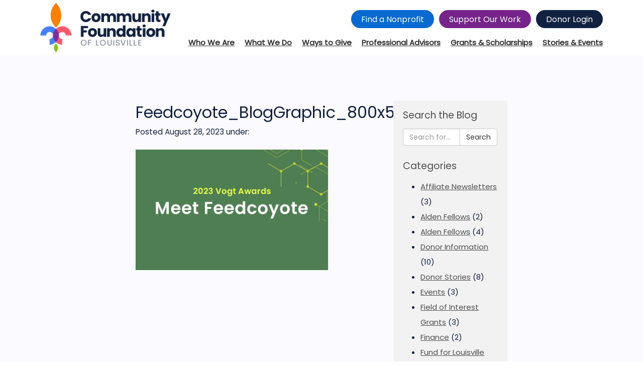

--- FILE ---
content_type: text/html; charset=UTF-8
request_url: https://www.cflouisville.org/meet-2023-vogt-awards-cohort/feedcoyote_bloggraphic_800x500/
body_size: 14130
content:
<!doctype html>
<html lang="en-US" class="no-js">
	<head>
		<meta charset="UTF-8">
		<title>Feedcoyote_BlogGraphic_800x500 - Community Foundation of Louisville : Community Foundation of Louisville</title>

		<link href="//www.google-analytics.com" rel="dns-prefetch">
		
<!-- Google tag (gtag.js) -->
<script async src="https://www.googletagmanager.com/gtag/js?id=G-7TV94R22VX"></script>
<script>
  window.dataLayer = window.dataLayer || [];
  function gtag(){dataLayer.push(arguments);}
  gtag('js', new Date());

  gtag('config', 'G-7TV94R22VX');
</script>
		<!-- Google Tag Manager --> <script>(function(w,d,s,l,i){w[l]=w[l]||[];w[l].push({'gtm.start': new Date().getTime(),event:'gtm.js'});var f=d.getElementsByTagName(s)[0], j=d.createElement(s),dl=l!='dataLayer'?'&l='+l:'';j.async=true;j.src= 'https://www.googletagmanager.com/gtm.js?id='+i+dl;f.parentNode.insertBefore(j,f); })(window,document,'script','dataLayer','GTM-KLNPH3QN');</script> <!-- End Google Tag Manager -->
		


		<meta http-equiv="X-UA-Compatible" content="IE=edge,chrome=1">
		<meta name="viewport" content="width=device-width, initial-scale=1.0">

		<link rel="stylesheet" href="https://use.typekit.net/nkm7yms.css">
		<script src="https://kit.fontawesome.com/1d191b0af7.js" crossorigin="anonymous"></script>
<script src="//ajax.googleapis.com/ajax/libs/jquery/1.11.0/jquery.min.js"></script>
		<script src="https://cdn.rawgit.com/nnattawat/flip/master/dist/jquery.flip.min.js"></script>
		
		<link rel="apple-touch-icon" sizes="57x57" href="https://www.cflouisville.org/wp-content/themes/cfl/img/icons/apple-touch-icon-57x57.png">
		<link rel="apple-touch-icon" sizes="60x60" href="https://www.cflouisville.org/wp-content/themes/cfl/img/icons/apple-touch-icon-60x60.png">
		<link rel="apple-touch-icon" sizes="72x72" href="https://www.cflouisville.org/wp-content/themes/cfl/img/icons/apple-touch-icon-72x72.png">
		<link rel="apple-touch-icon" sizes="76x76" href="https://www.cflouisville.org/wp-content/themes/cfl/img/icons/apple-touch-icon-76x76.png">
		<link rel="apple-touch-icon" sizes="114x114" href="https://www.cflouisville.org/wp-content/themes/cfl/img/icons/apple-touch-icon-114x114.png">
		<link rel="apple-touch-icon" sizes="120x120" href="https://www.cflouisville.org/wp-content/themes/cfl/img/icons/apple-touch-icon-120x120.png">
		<link rel="apple-touch-icon" sizes="144x144" href="https://www.cflouisville.org/wp-content/themes/cfl/img/icons/apple-touch-icon-144x144.png">
		<link rel="apple-touch-icon" sizes="152x152" href="https://www.cflouisville.org/wp-content/themes/cfl/img/icons/apple-touch-icon-152x152.png">
		<link rel="apple-touch-icon" sizes="180x180" href="https://www.cflouisville.org/wp-content/themes/cfl/img/icons/apple-touch-icon-180x180.png">
		<link rel="icon" type="image/png" href="https://www.cflouisville.org/wp-content/themes/cfl/img/icons/favicon-32x32.png" sizes="32x32">
		<link rel="icon" type="image/png" href="https://www.cflouisville.org/wp-content/themes/cfl/img/icons/favicon-194x194.png" sizes="194x194">
		<link rel="icon" type="image/png" href="https://www.cflouisville.org/wp-content/themes/cfl/img/icons/favicon-96x96.png" sizes="96x96">
		<link rel="icon" type="image/png" href="https://www.cflouisville.org/wp-content/themes/cfl/img/icons/android-chrome-192x192.png" sizes="192x192">
		<link rel="icon" type="image/png" href="https://www.cflouisville.org/wp-content/themes/cfl/img/icons/favicon-16x16.png" sizes="16x16">
		<link rel="manifest" href="https://www.cflouisville.org/wp-content/themes/cfl/img/icons/manifest.json">
		<link rel="shortcut icon" href="https://www.cflouisville.org/wp-content/themes/cfl/img/icons/favicon.ico">
		<meta name="msapplication-TileColor" content="#ffffff">
		<meta name="msapplication-TileImage" content="https://www.cflouisville.org/wp-content/themes/cfl/img/icons/mstile-144x144.png">
		<meta name="msapplication-config" content="https://www.cflouisville.org/wp-content/themes/cfl/img/icons/browserconfig.xml">
		<meta name="theme-color" content="#ffffff">
		
		<link rel="preconnect" href="https://fonts.googleapis.com">
<link rel="preconnect" href="https://fonts.gstatic.com" crossorigin>
<link href="https://fonts.googleapis.com/css2?family=Poppins&display=swap" rel="stylesheet"> 
		
		<meta name='robots' content='index, follow, max-image-preview:large, max-snippet:-1, max-video-preview:-1' />
	<style>img:is([sizes="auto" i], [sizes^="auto," i]) { contain-intrinsic-size: 3000px 1500px }</style>
	
	<!-- This site is optimized with the Yoast SEO plugin v24.4 - https://yoast.com/wordpress/plugins/seo/ -->
	<link rel="canonical" href="https://www.cflouisville.org/meet-2023-vogt-awards-cohort/feedcoyote_bloggraphic_800x500/" />
	<meta property="og:locale" content="en_US" />
	<meta property="og:type" content="article" />
	<meta property="og:title" content="Feedcoyote_BlogGraphic_800x500 - Community Foundation of Louisville" />
	<meta property="og:url" content="https://www.cflouisville.org/meet-2023-vogt-awards-cohort/feedcoyote_bloggraphic_800x500/" />
	<meta property="og:site_name" content="Community Foundation of Louisville" />
	<meta property="og:image" content="https://www.cflouisville.org/meet-2023-vogt-awards-cohort/feedcoyote_bloggraphic_800x500" />
	<meta property="og:image:width" content="800" />
	<meta property="og:image:height" content="500" />
	<meta property="og:image:type" content="image/png" />
	<script type="application/ld+json" class="yoast-schema-graph">{"@context":"https://schema.org","@graph":[{"@type":"WebPage","@id":"https://www.cflouisville.org/meet-2023-vogt-awards-cohort/feedcoyote_bloggraphic_800x500/","url":"https://www.cflouisville.org/meet-2023-vogt-awards-cohort/feedcoyote_bloggraphic_800x500/","name":"Feedcoyote_BlogGraphic_800x500 - Community Foundation of Louisville","isPartOf":{"@id":"https://www.cflouisville.org/#website"},"primaryImageOfPage":{"@id":"https://www.cflouisville.org/meet-2023-vogt-awards-cohort/feedcoyote_bloggraphic_800x500/#primaryimage"},"image":{"@id":"https://www.cflouisville.org/meet-2023-vogt-awards-cohort/feedcoyote_bloggraphic_800x500/#primaryimage"},"thumbnailUrl":"https://www.cflouisville.org/wp-content/uploads/2023/08/Feedcoyote_BlogGraphic_800x500.png","datePublished":"2023-08-28T14:45:36+00:00","breadcrumb":{"@id":"https://www.cflouisville.org/meet-2023-vogt-awards-cohort/feedcoyote_bloggraphic_800x500/#breadcrumb"},"inLanguage":"en-US","potentialAction":[{"@type":"ReadAction","target":["https://www.cflouisville.org/meet-2023-vogt-awards-cohort/feedcoyote_bloggraphic_800x500/"]}]},{"@type":"ImageObject","inLanguage":"en-US","@id":"https://www.cflouisville.org/meet-2023-vogt-awards-cohort/feedcoyote_bloggraphic_800x500/#primaryimage","url":"https://www.cflouisville.org/wp-content/uploads/2023/08/Feedcoyote_BlogGraphic_800x500.png","contentUrl":"https://www.cflouisville.org/wp-content/uploads/2023/08/Feedcoyote_BlogGraphic_800x500.png","width":800,"height":500},{"@type":"BreadcrumbList","@id":"https://www.cflouisville.org/meet-2023-vogt-awards-cohort/feedcoyote_bloggraphic_800x500/#breadcrumb","itemListElement":[{"@type":"ListItem","position":1,"name":"Meet the 2023 Vogt Awards Cohort","item":"https://www.cflouisville.org/meet-2023-vogt-awards-cohort/"},{"@type":"ListItem","position":2,"name":"Feedcoyote_BlogGraphic_800x500"}]},{"@type":"WebSite","@id":"https://www.cflouisville.org/#website","url":"https://www.cflouisville.org/","name":"Community Foundation of Louisville","description":"","publisher":{"@id":"https://www.cflouisville.org/#organization"},"potentialAction":[{"@type":"SearchAction","target":{"@type":"EntryPoint","urlTemplate":"https://www.cflouisville.org/?s={search_term_string}"},"query-input":{"@type":"PropertyValueSpecification","valueRequired":true,"valueName":"search_term_string"}}],"inLanguage":"en-US"},{"@type":"Organization","@id":"https://www.cflouisville.org/#organization","name":"Community Foundation of Louisville","url":"https://www.cflouisville.org/","logo":{"@type":"ImageObject","inLanguage":"en-US","@id":"https://www.cflouisville.org/#/schema/logo/image/","url":"https://www.cflouisville.org/wp-content/uploads/2020/06/CFL-Logo-Color-Vertical-scaled.jpg","contentUrl":"https://www.cflouisville.org/wp-content/uploads/2020/06/CFL-Logo-Color-Vertical-scaled.jpg","width":2560,"height":2233,"caption":"Community Foundation of Louisville"},"image":{"@id":"https://www.cflouisville.org/#/schema/logo/image/"}}]}</script>
	<!-- / Yoast SEO plugin. -->


<script type="text/javascript">
/* <![CDATA[ */
window._wpemojiSettings = {"baseUrl":"https:\/\/s.w.org\/images\/core\/emoji\/15.0.3\/72x72\/","ext":".png","svgUrl":"https:\/\/s.w.org\/images\/core\/emoji\/15.0.3\/svg\/","svgExt":".svg","source":{"concatemoji":"https:\/\/www.cflouisville.org\/wp-includes\/js\/wp-emoji-release.min.js?ver=6.7.4"}};
/*! This file is auto-generated */
!function(i,n){var o,s,e;function c(e){try{var t={supportTests:e,timestamp:(new Date).valueOf()};sessionStorage.setItem(o,JSON.stringify(t))}catch(e){}}function p(e,t,n){e.clearRect(0,0,e.canvas.width,e.canvas.height),e.fillText(t,0,0);var t=new Uint32Array(e.getImageData(0,0,e.canvas.width,e.canvas.height).data),r=(e.clearRect(0,0,e.canvas.width,e.canvas.height),e.fillText(n,0,0),new Uint32Array(e.getImageData(0,0,e.canvas.width,e.canvas.height).data));return t.every(function(e,t){return e===r[t]})}function u(e,t,n){switch(t){case"flag":return n(e,"\ud83c\udff3\ufe0f\u200d\u26a7\ufe0f","\ud83c\udff3\ufe0f\u200b\u26a7\ufe0f")?!1:!n(e,"\ud83c\uddfa\ud83c\uddf3","\ud83c\uddfa\u200b\ud83c\uddf3")&&!n(e,"\ud83c\udff4\udb40\udc67\udb40\udc62\udb40\udc65\udb40\udc6e\udb40\udc67\udb40\udc7f","\ud83c\udff4\u200b\udb40\udc67\u200b\udb40\udc62\u200b\udb40\udc65\u200b\udb40\udc6e\u200b\udb40\udc67\u200b\udb40\udc7f");case"emoji":return!n(e,"\ud83d\udc26\u200d\u2b1b","\ud83d\udc26\u200b\u2b1b")}return!1}function f(e,t,n){var r="undefined"!=typeof WorkerGlobalScope&&self instanceof WorkerGlobalScope?new OffscreenCanvas(300,150):i.createElement("canvas"),a=r.getContext("2d",{willReadFrequently:!0}),o=(a.textBaseline="top",a.font="600 32px Arial",{});return e.forEach(function(e){o[e]=t(a,e,n)}),o}function t(e){var t=i.createElement("script");t.src=e,t.defer=!0,i.head.appendChild(t)}"undefined"!=typeof Promise&&(o="wpEmojiSettingsSupports",s=["flag","emoji"],n.supports={everything:!0,everythingExceptFlag:!0},e=new Promise(function(e){i.addEventListener("DOMContentLoaded",e,{once:!0})}),new Promise(function(t){var n=function(){try{var e=JSON.parse(sessionStorage.getItem(o));if("object"==typeof e&&"number"==typeof e.timestamp&&(new Date).valueOf()<e.timestamp+604800&&"object"==typeof e.supportTests)return e.supportTests}catch(e){}return null}();if(!n){if("undefined"!=typeof Worker&&"undefined"!=typeof OffscreenCanvas&&"undefined"!=typeof URL&&URL.createObjectURL&&"undefined"!=typeof Blob)try{var e="postMessage("+f.toString()+"("+[JSON.stringify(s),u.toString(),p.toString()].join(",")+"));",r=new Blob([e],{type:"text/javascript"}),a=new Worker(URL.createObjectURL(r),{name:"wpTestEmojiSupports"});return void(a.onmessage=function(e){c(n=e.data),a.terminate(),t(n)})}catch(e){}c(n=f(s,u,p))}t(n)}).then(function(e){for(var t in e)n.supports[t]=e[t],n.supports.everything=n.supports.everything&&n.supports[t],"flag"!==t&&(n.supports.everythingExceptFlag=n.supports.everythingExceptFlag&&n.supports[t]);n.supports.everythingExceptFlag=n.supports.everythingExceptFlag&&!n.supports.flag,n.DOMReady=!1,n.readyCallback=function(){n.DOMReady=!0}}).then(function(){return e}).then(function(){var e;n.supports.everything||(n.readyCallback(),(e=n.source||{}).concatemoji?t(e.concatemoji):e.wpemoji&&e.twemoji&&(t(e.twemoji),t(e.wpemoji)))}))}((window,document),window._wpemojiSettings);
/* ]]> */
</script>
<link rel='stylesheet' id='pt-cv-public-style-css' href='https://www.cflouisville.org/wp-content/plugins/content-views-query-and-display-post-page/public/assets/css/cv.css?ver=4.2.1' media='all' />
<link rel='stylesheet' id='pt-cv-public-pro-style-css' href='https://www.cflouisville.org/wp-content/plugins/pt-content-views-pro/public/assets/css/cvpro.min.css?ver=7.2.2' media='all' />
<style id='wp-emoji-styles-inline-css' type='text/css'>

	img.wp-smiley, img.emoji {
		display: inline !important;
		border: none !important;
		box-shadow: none !important;
		height: 1em !important;
		width: 1em !important;
		margin: 0 0.07em !important;
		vertical-align: -0.1em !important;
		background: none !important;
		padding: 0 !important;
	}
</style>
<link rel='stylesheet' id='wp-block-library-css' href='https://www.cflouisville.org/wp-includes/css/dist/block-library/style.min.css?ver=6.7.4' media='all' />
<style id='classic-theme-styles-inline-css' type='text/css'>
/*! This file is auto-generated */
.wp-block-button__link{color:#fff;background-color:#32373c;border-radius:9999px;box-shadow:none;text-decoration:none;padding:calc(.667em + 2px) calc(1.333em + 2px);font-size:1.125em}.wp-block-file__button{background:#32373c;color:#fff;text-decoration:none}
</style>
<style id='global-styles-inline-css' type='text/css'>
:root{--wp--preset--aspect-ratio--square: 1;--wp--preset--aspect-ratio--4-3: 4/3;--wp--preset--aspect-ratio--3-4: 3/4;--wp--preset--aspect-ratio--3-2: 3/2;--wp--preset--aspect-ratio--2-3: 2/3;--wp--preset--aspect-ratio--16-9: 16/9;--wp--preset--aspect-ratio--9-16: 9/16;--wp--preset--color--black: #000000;--wp--preset--color--cyan-bluish-gray: #abb8c3;--wp--preset--color--white: #ffffff;--wp--preset--color--pale-pink: #f78da7;--wp--preset--color--vivid-red: #cf2e2e;--wp--preset--color--luminous-vivid-orange: #ff6900;--wp--preset--color--luminous-vivid-amber: #fcb900;--wp--preset--color--light-green-cyan: #7bdcb5;--wp--preset--color--vivid-green-cyan: #00d084;--wp--preset--color--pale-cyan-blue: #8ed1fc;--wp--preset--color--vivid-cyan-blue: #0693e3;--wp--preset--color--vivid-purple: #9b51e0;--wp--preset--gradient--vivid-cyan-blue-to-vivid-purple: linear-gradient(135deg,rgba(6,147,227,1) 0%,rgb(155,81,224) 100%);--wp--preset--gradient--light-green-cyan-to-vivid-green-cyan: linear-gradient(135deg,rgb(122,220,180) 0%,rgb(0,208,130) 100%);--wp--preset--gradient--luminous-vivid-amber-to-luminous-vivid-orange: linear-gradient(135deg,rgba(252,185,0,1) 0%,rgba(255,105,0,1) 100%);--wp--preset--gradient--luminous-vivid-orange-to-vivid-red: linear-gradient(135deg,rgba(255,105,0,1) 0%,rgb(207,46,46) 100%);--wp--preset--gradient--very-light-gray-to-cyan-bluish-gray: linear-gradient(135deg,rgb(238,238,238) 0%,rgb(169,184,195) 100%);--wp--preset--gradient--cool-to-warm-spectrum: linear-gradient(135deg,rgb(74,234,220) 0%,rgb(151,120,209) 20%,rgb(207,42,186) 40%,rgb(238,44,130) 60%,rgb(251,105,98) 80%,rgb(254,248,76) 100%);--wp--preset--gradient--blush-light-purple: linear-gradient(135deg,rgb(255,206,236) 0%,rgb(152,150,240) 100%);--wp--preset--gradient--blush-bordeaux: linear-gradient(135deg,rgb(254,205,165) 0%,rgb(254,45,45) 50%,rgb(107,0,62) 100%);--wp--preset--gradient--luminous-dusk: linear-gradient(135deg,rgb(255,203,112) 0%,rgb(199,81,192) 50%,rgb(65,88,208) 100%);--wp--preset--gradient--pale-ocean: linear-gradient(135deg,rgb(255,245,203) 0%,rgb(182,227,212) 50%,rgb(51,167,181) 100%);--wp--preset--gradient--electric-grass: linear-gradient(135deg,rgb(202,248,128) 0%,rgb(113,206,126) 100%);--wp--preset--gradient--midnight: linear-gradient(135deg,rgb(2,3,129) 0%,rgb(40,116,252) 100%);--wp--preset--font-size--small: 13px;--wp--preset--font-size--medium: 20px;--wp--preset--font-size--large: 36px;--wp--preset--font-size--x-large: 42px;--wp--preset--spacing--20: 0.44rem;--wp--preset--spacing--30: 0.67rem;--wp--preset--spacing--40: 1rem;--wp--preset--spacing--50: 1.5rem;--wp--preset--spacing--60: 2.25rem;--wp--preset--spacing--70: 3.38rem;--wp--preset--spacing--80: 5.06rem;--wp--preset--shadow--natural: 6px 6px 9px rgba(0, 0, 0, 0.2);--wp--preset--shadow--deep: 12px 12px 50px rgba(0, 0, 0, 0.4);--wp--preset--shadow--sharp: 6px 6px 0px rgba(0, 0, 0, 0.2);--wp--preset--shadow--outlined: 6px 6px 0px -3px rgba(255, 255, 255, 1), 6px 6px rgba(0, 0, 0, 1);--wp--preset--shadow--crisp: 6px 6px 0px rgba(0, 0, 0, 1);}:where(.is-layout-flex){gap: 0.5em;}:where(.is-layout-grid){gap: 0.5em;}body .is-layout-flex{display: flex;}.is-layout-flex{flex-wrap: wrap;align-items: center;}.is-layout-flex > :is(*, div){margin: 0;}body .is-layout-grid{display: grid;}.is-layout-grid > :is(*, div){margin: 0;}:where(.wp-block-columns.is-layout-flex){gap: 2em;}:where(.wp-block-columns.is-layout-grid){gap: 2em;}:where(.wp-block-post-template.is-layout-flex){gap: 1.25em;}:where(.wp-block-post-template.is-layout-grid){gap: 1.25em;}.has-black-color{color: var(--wp--preset--color--black) !important;}.has-cyan-bluish-gray-color{color: var(--wp--preset--color--cyan-bluish-gray) !important;}.has-white-color{color: var(--wp--preset--color--white) !important;}.has-pale-pink-color{color: var(--wp--preset--color--pale-pink) !important;}.has-vivid-red-color{color: var(--wp--preset--color--vivid-red) !important;}.has-luminous-vivid-orange-color{color: var(--wp--preset--color--luminous-vivid-orange) !important;}.has-luminous-vivid-amber-color{color: var(--wp--preset--color--luminous-vivid-amber) !important;}.has-light-green-cyan-color{color: var(--wp--preset--color--light-green-cyan) !important;}.has-vivid-green-cyan-color{color: var(--wp--preset--color--vivid-green-cyan) !important;}.has-pale-cyan-blue-color{color: var(--wp--preset--color--pale-cyan-blue) !important;}.has-vivid-cyan-blue-color{color: var(--wp--preset--color--vivid-cyan-blue) !important;}.has-vivid-purple-color{color: var(--wp--preset--color--vivid-purple) !important;}.has-black-background-color{background-color: var(--wp--preset--color--black) !important;}.has-cyan-bluish-gray-background-color{background-color: var(--wp--preset--color--cyan-bluish-gray) !important;}.has-white-background-color{background-color: var(--wp--preset--color--white) !important;}.has-pale-pink-background-color{background-color: var(--wp--preset--color--pale-pink) !important;}.has-vivid-red-background-color{background-color: var(--wp--preset--color--vivid-red) !important;}.has-luminous-vivid-orange-background-color{background-color: var(--wp--preset--color--luminous-vivid-orange) !important;}.has-luminous-vivid-amber-background-color{background-color: var(--wp--preset--color--luminous-vivid-amber) !important;}.has-light-green-cyan-background-color{background-color: var(--wp--preset--color--light-green-cyan) !important;}.has-vivid-green-cyan-background-color{background-color: var(--wp--preset--color--vivid-green-cyan) !important;}.has-pale-cyan-blue-background-color{background-color: var(--wp--preset--color--pale-cyan-blue) !important;}.has-vivid-cyan-blue-background-color{background-color: var(--wp--preset--color--vivid-cyan-blue) !important;}.has-vivid-purple-background-color{background-color: var(--wp--preset--color--vivid-purple) !important;}.has-black-border-color{border-color: var(--wp--preset--color--black) !important;}.has-cyan-bluish-gray-border-color{border-color: var(--wp--preset--color--cyan-bluish-gray) !important;}.has-white-border-color{border-color: var(--wp--preset--color--white) !important;}.has-pale-pink-border-color{border-color: var(--wp--preset--color--pale-pink) !important;}.has-vivid-red-border-color{border-color: var(--wp--preset--color--vivid-red) !important;}.has-luminous-vivid-orange-border-color{border-color: var(--wp--preset--color--luminous-vivid-orange) !important;}.has-luminous-vivid-amber-border-color{border-color: var(--wp--preset--color--luminous-vivid-amber) !important;}.has-light-green-cyan-border-color{border-color: var(--wp--preset--color--light-green-cyan) !important;}.has-vivid-green-cyan-border-color{border-color: var(--wp--preset--color--vivid-green-cyan) !important;}.has-pale-cyan-blue-border-color{border-color: var(--wp--preset--color--pale-cyan-blue) !important;}.has-vivid-cyan-blue-border-color{border-color: var(--wp--preset--color--vivid-cyan-blue) !important;}.has-vivid-purple-border-color{border-color: var(--wp--preset--color--vivid-purple) !important;}.has-vivid-cyan-blue-to-vivid-purple-gradient-background{background: var(--wp--preset--gradient--vivid-cyan-blue-to-vivid-purple) !important;}.has-light-green-cyan-to-vivid-green-cyan-gradient-background{background: var(--wp--preset--gradient--light-green-cyan-to-vivid-green-cyan) !important;}.has-luminous-vivid-amber-to-luminous-vivid-orange-gradient-background{background: var(--wp--preset--gradient--luminous-vivid-amber-to-luminous-vivid-orange) !important;}.has-luminous-vivid-orange-to-vivid-red-gradient-background{background: var(--wp--preset--gradient--luminous-vivid-orange-to-vivid-red) !important;}.has-very-light-gray-to-cyan-bluish-gray-gradient-background{background: var(--wp--preset--gradient--very-light-gray-to-cyan-bluish-gray) !important;}.has-cool-to-warm-spectrum-gradient-background{background: var(--wp--preset--gradient--cool-to-warm-spectrum) !important;}.has-blush-light-purple-gradient-background{background: var(--wp--preset--gradient--blush-light-purple) !important;}.has-blush-bordeaux-gradient-background{background: var(--wp--preset--gradient--blush-bordeaux) !important;}.has-luminous-dusk-gradient-background{background: var(--wp--preset--gradient--luminous-dusk) !important;}.has-pale-ocean-gradient-background{background: var(--wp--preset--gradient--pale-ocean) !important;}.has-electric-grass-gradient-background{background: var(--wp--preset--gradient--electric-grass) !important;}.has-midnight-gradient-background{background: var(--wp--preset--gradient--midnight) !important;}.has-small-font-size{font-size: var(--wp--preset--font-size--small) !important;}.has-medium-font-size{font-size: var(--wp--preset--font-size--medium) !important;}.has-large-font-size{font-size: var(--wp--preset--font-size--large) !important;}.has-x-large-font-size{font-size: var(--wp--preset--font-size--x-large) !important;}
:where(.wp-block-post-template.is-layout-flex){gap: 1.25em;}:where(.wp-block-post-template.is-layout-grid){gap: 1.25em;}
:where(.wp-block-columns.is-layout-flex){gap: 2em;}:where(.wp-block-columns.is-layout-grid){gap: 2em;}
:root :where(.wp-block-pullquote){font-size: 1.5em;line-height: 1.6;}
</style>
<link rel='stylesheet' id='ivory-search-styles-css' href='https://www.cflouisville.org/wp-content/plugins/add-search-to-menu/public/css/ivory-search.min.css?ver=5.5.9' media='all' />
<link rel='stylesheet' id='bootstrapCSS-css' href='https://www.cflouisville.org/wp-content/themes/cfl/css/bootstrap.min.css?ver=3.3.2' media='all' />
<link rel='stylesheet' id='html5blank-css' href='https://www.cflouisville.org/wp-content/themes/cfl/legacy.css?ver=2.2.3' media='all' />
<link rel='stylesheet' id='kaleandflax/style-css' href='https://www.cflouisville.org/wp-content/themes/cfl/style.css?ver=6.7.4' media='all' />
<style id='akismet-widget-style-inline-css' type='text/css'>

			.a-stats {
				--akismet-color-mid-green: #357b49;
				--akismet-color-white: #fff;
				--akismet-color-light-grey: #f6f7f7;

				max-width: 350px;
				width: auto;
			}

			.a-stats * {
				all: unset;
				box-sizing: border-box;
			}

			.a-stats strong {
				font-weight: 600;
			}

			.a-stats a.a-stats__link,
			.a-stats a.a-stats__link:visited,
			.a-stats a.a-stats__link:active {
				background: var(--akismet-color-mid-green);
				border: none;
				box-shadow: none;
				border-radius: 8px;
				color: var(--akismet-color-white);
				cursor: pointer;
				display: block;
				font-family: -apple-system, BlinkMacSystemFont, 'Segoe UI', 'Roboto', 'Oxygen-Sans', 'Ubuntu', 'Cantarell', 'Helvetica Neue', sans-serif;
				font-weight: 500;
				padding: 12px;
				text-align: center;
				text-decoration: none;
				transition: all 0.2s ease;
			}

			/* Extra specificity to deal with TwentyTwentyOne focus style */
			.widget .a-stats a.a-stats__link:focus {
				background: var(--akismet-color-mid-green);
				color: var(--akismet-color-white);
				text-decoration: none;
			}

			.a-stats a.a-stats__link:hover {
				filter: brightness(110%);
				box-shadow: 0 4px 12px rgba(0, 0, 0, 0.06), 0 0 2px rgba(0, 0, 0, 0.16);
			}

			.a-stats .count {
				color: var(--akismet-color-white);
				display: block;
				font-size: 1.5em;
				line-height: 1.4;
				padding: 0 13px;
				white-space: nowrap;
			}
		
</style>
<!--n2css--><!--n2js--><script type="text/javascript" src="https://www.cflouisville.org/wp-includes/js/jquery/jquery.min.js?ver=3.7.1" id="jquery-core-js"></script>
<script type="text/javascript" src="https://www.cflouisville.org/wp-includes/js/jquery/jquery-migrate.min.js?ver=3.4.1" id="jquery-migrate-js"></script>
<script type="text/javascript" src="https://www.cflouisville.org/wp-content/themes/cfl/js/lib/bootstrap.min.js?ver=3.3.2" id="bootstrapJS-js"></script>
<script type="text/javascript" src="https://www.cflouisville.org/wp-content/themes/cfl/js/lib/conditionizr-4.3.0.min.js?ver=4.3.0" id="conditionizr-js"></script>
<script type="text/javascript" src="https://www.cflouisville.org/wp-content/themes/cfl/js/lib/modernizr-2.7.1.min.js?ver=2.7.1" id="modernizr-js"></script>
<script type="text/javascript" src="https://www.cflouisville.org/wp-content/themes/cfl/js/scripts.js?ver=1.0.0" id="html5blankscripts-js"></script>
<link rel="https://api.w.org/" href="https://www.cflouisville.org/wp-json/" /><link rel="alternate" title="JSON" type="application/json" href="https://www.cflouisville.org/wp-json/wp/v2/media/19035" /><link rel="alternate" title="oEmbed (JSON)" type="application/json+oembed" href="https://www.cflouisville.org/wp-json/oembed/1.0/embed?url=https%3A%2F%2Fwww.cflouisville.org%2Fmeet-2023-vogt-awards-cohort%2Ffeedcoyote_bloggraphic_800x500%2F" />
<link rel="alternate" title="oEmbed (XML)" type="text/xml+oembed" href="https://www.cflouisville.org/wp-json/oembed/1.0/embed?url=https%3A%2F%2Fwww.cflouisville.org%2Fmeet-2023-vogt-awards-cohort%2Ffeedcoyote_bloggraphic_800x500%2F&#038;format=xml" />
		<style type="text/css" id="wp-custom-css">
			/*
.block-5 img {
    display: block;
    max-width: 100%;
    height: 100px;
    object-fit: contain;
}*/

.pt-cv-thumb-wrapper .pt-cv-thumbnail {
	object-fit: contain !important;
}

.page-id-23181 .block-10 {
background-color: white !important;
}

#pt-cv-view-d7619c23fe .pt-cv-thumbnail:not(.pt-cv-thumbnailsm) {
	height: 200px;
  margin-left: auto;
  margin-right: auto;
  text-align: center;
  width: 200px;
}

.pt-cv-view.iscvblock .pt-cv-content-item a {
	text-align: center;
}
		</style>
				<script>
        // conditionizr.com
        // configure environment tests
        conditionizr.config({
            assets: 'https://www.cflouisville.org/wp-content/themes/cfl',
            tests: {}
        });
        </script>

		<!-- El Toro Pixel Code -->
		<!-- Conversion Pixel - A01s Conversion Pixel - DO NOT MODIFY -->
		<script src="https://secure.adnxs.com/px?id=1547383&t=1" type="text/javascript"></script>
		<!-- End of Conversion Pixel -->

	</head>
	<body class="attachment attachment-template-default single single-attachment postid-19035 attachmentid-19035 attachment-png cfl feedcoyote_bloggraphic_800x500">
		
		<header class="header" role="banner">
                	<!--[if lt IE 9]>
            		<p class="browser text-center">You are using an <strong>outdated</strong> browser. Please <a href="http://browsehappy.com/">upgrade your browser</a> to improve your experience.</p>
            		<![endif]-->

			<nav class="navbar">
				<div class="container">

					<div class="navbar-header">
						<button type="button" class="navbar-toggle collapsed" data-toggle="collapse" data-target="#navbar-collapse">
							<span class="sr-only">Toggle navigation</span>
							<span class="icon-bar"></span>
							<span class="icon-bar"></span>
							<span class="icon-bar"></span>
						</button>
						<a class="navbar-brand" href="https://www.cflouisville.org">
							<span class="text-hide">Community Foundation of Louisville</span>						</a>
					</div>

					<div class="collapse navbar-collapse" id="navbar-collapse">
						<ul class="navbar-top list-inline hidden-xs hidden-sm"><li id="menu-item-19792" class="menu-item menu-item-type-custom menu-item-object-custom menu-item-19792"><a href="https://www.cflouisville.org/find-a-nonprofit/">Find a Nonprofit</a></li>
<li id="menu-item-6010" class="menu-item menu-item-type-custom menu-item-object-custom menu-item-6010"><a target="_blank" href="https://www.cflouisville.org/support-our-work/">Support Our Work</a></li>
<li id="menu-item-266" class="myfund menu-item menu-item-type-custom menu-item-object-custom menu-item-266"><a target="_blank" href="https://cfl.iphiview.com/cfl/">Donor Login</a></li>
</ul>						<ul class="nav navbar-nav navbar-right"><li id="menu-item-19884" class="menu-item menu-item-type-post_type menu-item-object-page menu-item-19884"><a href="https://www.cflouisville.org/find-a-nonprofit/"><span class="text">Find a Nonprofit</span><i class="far fa-external-link"></i></a></li>
<li id="menu-item-11637" class="menu-item menu-item-type-custom menu-item-object-custom menu-item-11637"><a target="_blank" href="https://www.cflouisville.org/support-our-work/"><span class="text">Support Our Work</span><i class="far fa-external-link"></i></a></li>
<li id="menu-item-11636" class="menu-item menu-item-type-custom menu-item-object-custom menu-item-11636"><a target="_blank" href="https://cfl.iphiview.com/cfl/"><span class="text">Donor Login</span><i class="far fa-external-link"></i></a></li>
<li id="menu-item-10622" class="menu-item menu-item-type-custom menu-item-object-custom menu-item-has-children menu-item-10622"><a href="/who-we-are/"><span class="text">Who We Are</span><i class="far fa-external-link"></i></a>
<ul class="sub-menu">
	<li id="menu-item-20213" class="menu-item menu-item-type-post_type menu-item-object-page menu-item-20213"><a href="https://www.cflouisville.org/about/"><span class="text">About</span><i class="far fa-external-link"></i></a></li>
	<li id="menu-item-10623" class="menu-item menu-item-type-post_type menu-item-object-page menu-item-10623"><a href="https://www.cflouisville.org/why-were-here/"><span class="text">Why We’re Here</span><i class="far fa-external-link"></i></a></li>
	<li id="menu-item-10626" class="menu-item menu-item-type-post_type menu-item-object-page menu-item-10626"><a href="https://www.cflouisville.org/financials-990/"><span class="text">Financials</span><i class="far fa-external-link"></i></a></li>
	<li id="menu-item-20219" class="menu-item menu-item-type-post_type menu-item-object-page menu-item-20219"><a href="https://www.cflouisville.org/staff/"><span class="text">Staff</span><i class="far fa-external-link"></i></a></li>
	<li id="menu-item-20218" class="menu-item menu-item-type-post_type menu-item-object-page menu-item-20218"><a href="https://www.cflouisville.org/board-of-directors/"><span class="text">Board of Directors</span><i class="far fa-external-link"></i></a></li>
	<li id="menu-item-17961" class="menu-item menu-item-type-post_type menu-item-object-page menu-item-17961"><a href="https://www.cflouisville.org/employment-opportunities/"><span class="text">Employment Opportunities</span><i class="far fa-external-link"></i></a></li>
</ul>
</li>
<li id="menu-item-10637" class="menu-item menu-item-type-post_type menu-item-object-page menu-item-has-children menu-item-10637"><a href="https://www.cflouisville.org/community-support/"><span class="text">What We Do</span><i class="far fa-external-link"></i></a>
<ul class="sub-menu">
	<li id="menu-item-20217" class="menu-item menu-item-type-post_type menu-item-object-page menu-item-20217"><a href="https://www.cflouisville.org/fund-for-louisville/"><span class="text">Action Areas</span><i class="far fa-external-link"></i></a></li>
	<li id="menu-item-20215" class="menu-item menu-item-type-post_type menu-item-object-page menu-item-20215"><a href="https://www.cflouisville.org/community-support/"><span class="text">Community Support</span><i class="far fa-external-link"></i></a></li>
	<li id="menu-item-10638" class="menu-item menu-item-type-post_type menu-item-object-page menu-item-10638"><a href="https://www.cflouisville.org/funding/"><span class="text">Funding</span><i class="far fa-external-link"></i></a></li>
	<li id="menu-item-20972" class="menu-item menu-item-type-post_type menu-item-object-page menu-item-20972"><a href="https://www.cflouisville.org/invest-louisville/"><span class="text">Invest Louisville</span><i class="far fa-external-link"></i></a></li>
	<li id="menu-item-22175" class="menu-item menu-item-type-custom menu-item-object-custom menu-item-22175"><a href="https://www.giveforgoodlouisville.org/"><span class="text">Give for Good Louisville</span><i class="far fa-external-link"></i></a></li>
	<li id="menu-item-10627" class="menu-item menu-item-type-post_type menu-item-object-page menu-item-10627"><a href="https://www.cflouisville.org/donors/investment-strategies/"><span class="text">Investment Strategies</span><i class="far fa-external-link"></i></a></li>
	<li id="menu-item-10625" class="menu-item menu-item-type-post_type menu-item-object-page menu-item-10625"><a href="https://www.cflouisville.org/regional-philanthropy/"><span class="text">Regional Philanthropy</span><i class="far fa-external-link"></i></a></li>
	<li id="menu-item-10641" class="menu-item menu-item-type-post_type menu-item-object-page menu-item-10641"><a href="https://www.cflouisville.org/nonprofit-resources/"><span class="text">Nonprofit Resources</span><i class="far fa-external-link"></i></a></li>
	<li id="menu-item-18478" class="menu-item menu-item-type-post_type menu-item-object-page menu-item-18478"><a href="https://www.cflouisville.org/greater-louisville-project/"><span class="text">Greater Louisville Project</span><i class="far fa-external-link"></i></a></li>
	<li id="menu-item-22452" class="menu-item menu-item-type-custom menu-item-object-custom menu-item-22452"><a href="https://www.cflouisville.org/reporting/"><span class="text">Reports</span><i class="far fa-external-link"></i></a></li>
</ul>
</li>
<li id="menu-item-10629" class="menu-item menu-item-type-post_type menu-item-object-page menu-item-has-children menu-item-10629"><a href="https://www.cflouisville.org/donors/"><span class="text">Ways to Give</span><i class="far fa-external-link"></i></a>
<ul class="sub-menu">
	<li id="menu-item-20214" class="menu-item menu-item-type-post_type menu-item-object-page menu-item-20214"><a href="https://www.cflouisville.org/donors/"><span class="text">Donors</span><i class="far fa-external-link"></i></a></li>
	<li id="menu-item-10631" class="menu-item menu-item-type-custom menu-item-object-custom menu-item-10631"><a target="_blank" href="https://cfl.iphiview.com/cfl/"><span class="text">Donor Login</span><i class="far fa-external-link"></i></a></li>
	<li id="menu-item-10630" class="menu-item menu-item-type-post_type menu-item-object-page menu-item-10630"><a href="https://www.cflouisville.org/create-a-fund/"><span class="text">Create a Fund</span><i class="far fa-external-link"></i></a></li>
	<li id="menu-item-21338" class="menu-item menu-item-type-custom menu-item-object-custom menu-item-21338"><a href="https://www.cflgiftplanning.org/"><span class="text">Planned Giving</span><i class="far fa-external-link"></i></a></li>
	<li id="menu-item-10633" class="menu-item menu-item-type-post_type menu-item-object-page menu-item-10633"><a href="https://www.cflouisville.org/giving-planning/endow-kentucky-tax-credit/"><span class="text">Endow Kentucky Tax Credit</span><i class="far fa-external-link"></i></a></li>
	<li id="menu-item-10635" class="menu-item menu-item-type-custom menu-item-object-custom menu-item-10635"><a target="_blank" href="https://cfl.iphiview.com/cfl/DonorsFundholders/DonatetoaFund/tabid/464/dispatch/givingopportunities/Default.aspx#dispatch=GivingOpportunities"><span class="text">Contribute to a Specific Fund</span><i class="far fa-external-link"></i></a></li>
	<li id="menu-item-10636" class="menu-item menu-item-type-post_type menu-item-object-page menu-item-10636"><a href="https://www.cflouisville.org/resources__trashed/faqs/"><span class="text">Donor FAQs</span><i class="far fa-external-link"></i></a></li>
</ul>
</li>
<li id="menu-item-10642" class="menu-item menu-item-type-post_type menu-item-object-page menu-item-has-children menu-item-10642"><a href="https://www.cflouisville.org/professional-advisors/"><span class="text">Professional Advisors</span><i class="far fa-external-link"></i></a>
<ul class="sub-menu">
	<li id="menu-item-10643" class="menu-item menu-item-type-post_type menu-item-object-page menu-item-10643"><a href="https://www.cflouisville.org/giving-planning/professional-advisors/"><span class="text">Partner With Us</span><i class="far fa-external-link"></i></a></li>
	<li id="menu-item-21504" class="menu-item menu-item-type-custom menu-item-object-custom menu-item-21504"><a href="https://www.cflgiftplanning.org/"><span class="text">Planned Giving</span><i class="far fa-external-link"></i></a></li>
	<li id="menu-item-10645" class="menu-item menu-item-type-post_type menu-item-object-page menu-item-10645"><a href="https://www.cflouisville.org/donors/investment-strategies/"><span class="text">Investment Strategies</span><i class="far fa-external-link"></i></a></li>
</ul>
</li>
<li id="menu-item-20223" class="menu-item menu-item-type-custom menu-item-object-custom menu-item-has-children menu-item-20223"><a href="#"><span class="text">Grants &#038; Scholarships</span><i class="far fa-external-link"></i></a>
<ul class="sub-menu">
	<li id="menu-item-20221" class="menu-item menu-item-type-post_type menu-item-object-page menu-item-20221"><a href="https://www.cflouisville.org/competitive-grant-opportunities/"><span class="text">Grant Opportunities</span><i class="far fa-external-link"></i></a></li>
	<li id="menu-item-10658" class="menu-item menu-item-type-post_type menu-item-object-page menu-item-10658"><a href="https://www.cflouisville.org/scholarships/apply-today/"><span class="text">Apply – Scholarships</span><i class="far fa-external-link"></i></a></li>
	<li id="menu-item-21535" class="menu-item menu-item-type-post_type menu-item-object-page menu-item-21535"><a href="https://www.cflouisville.org/find-your-scholarship/"><span class="text">Find Your Scholarship</span><i class="far fa-external-link"></i></a></li>
	<li id="menu-item-10653" class="menu-item menu-item-type-post_type menu-item-object-page menu-item-10653"><a href="https://www.cflouisville.org/frequently-asked-questions/scholarship-faqs/"><span class="text">Scholarship FAQs</span><i class="far fa-external-link"></i></a></li>
	<li id="menu-item-10733" class="menu-item menu-item-type-post_type menu-item-object-page menu-item-10733"><a href="https://www.cflouisville.org/scholars-of-kentucky/"><span class="text">Celebrate Scholars</span><i class="far fa-external-link"></i></a></li>
	<li id="menu-item-10742" class="menu-item menu-item-type-post_type menu-item-object-page menu-item-10742"><a href="https://www.cflouisville.org/create-a-scholarship-fund/"><span class="text">Create a Scholarship Fund</span><i class="far fa-external-link"></i></a></li>
</ul>
</li>
<li id="menu-item-10654" class="menu-item menu-item-type-custom menu-item-object-custom menu-item-has-children menu-item-10654"><a href="/blog/"><span class="text">Stories &#038; Events</span><i class="far fa-external-link"></i></a>
<ul class="sub-menu">
	<li id="menu-item-10655" class="menu-item menu-item-type-post_type menu-item-object-page current_page_parent menu-item-10655"><a href="https://www.cflouisville.org/blog/"><span class="text">Blog</span><i class="far fa-external-link"></i></a></li>
	<li id="menu-item-10820" class="menu-item menu-item-type-post_type menu-item-object-page menu-item-10820"><a href="https://www.cflouisville.org/events/"><span class="text">Events</span><i class="far fa-external-link"></i></a></li>
</ul>
</li>
</ul>					</div>

				</div>
			</nav>

		</header>
<main role="main">
	
	
		
			<section class="block-5">
				<div class="container">
					<div class="row">
						<div class="col-sm-8">
							<article>
								<h1 class="section-heading single">Feedcoyote_BlogGraphic_800x500</h1>
								<div class="post-meta small">
									<span class="date">Posted August 28, 2023</span>
									<span class="category"> under: </span>
								</div>
								<p class="attachment"><a href='https://www.cflouisville.org/wp-content/uploads/2023/08/Feedcoyote_BlogGraphic_800x500.png'><img fetchpriority="high" decoding="async" width="800" height="500" src="https://www.cflouisville.org/wp-content/uploads/2023/08/Feedcoyote_BlogGraphic_800x500.png" class="attachment-medium size-medium" alt="" srcset="https://www.cflouisville.org/wp-content/uploads/2023/08/Feedcoyote_BlogGraphic_800x500.png 800w, https://www.cflouisville.org/wp-content/uploads/2023/08/Feedcoyote_BlogGraphic_800x500-400x250.png 400w, https://www.cflouisville.org/wp-content/uploads/2023/08/Feedcoyote_BlogGraphic_800x500-768x480.png 768w" sizes="(max-width: 800px) 100vw, 800px" /></a></p>
							</article>
						</div>
						<div class="col-sm-4">
							<aside class="sidebar" role="complementary">
	<div class="well">
		<div id="search-2" class="widget_search"><h4>Search the Blog</h4><form class="search" method="get" action="https://www.cflouisville.org" role="search">
	<div class="input-group">
		<input class="form-control" type="search" name="s" placeholder="Search for...">
		<span class="input-group-btn">
			<button class="btn btn-default" type="submit" role="button">Search</button>
		</span>
	</div>

	<!-- search only posts, not pages -->
	<input type="hidden" name="post_type" value="post" />
</form>
</div><div id="categories-3" class="widget_categories"><h4>Categories</h4>
			<ul>
					<li class="cat-item cat-item-270"><a href="https://www.cflouisville.org/category/cflouisville-org-affiliatenews/">Affiliate Newsletters</a> (3)
</li>
	<li class="cat-item cat-item-109"><a href="https://www.cflouisville.org/category/grants-programs/alden-fellows-grants-programs/">Alden Fellows</a> (2)
</li>
	<li class="cat-item cat-item-76"><a href="https://www.cflouisville.org/category/alden-fellows/">Alden Fellows</a> (4)
</li>
	<li class="cat-item cat-item-117"><a href="https://www.cflouisville.org/category/donor-information/">Donor Information</a> (10)
</li>
	<li class="cat-item cat-item-122"><a href="https://www.cflouisville.org/category/impact-stories/donor-stories/">Donor Stories</a> (8)
</li>
	<li class="cat-item cat-item-128"><a href="https://www.cflouisville.org/category/events/">Events</a> (3)
</li>
	<li class="cat-item cat-item-110"><a href="https://www.cflouisville.org/category/grants-programs/field-of-interest-grants-grants-programs/">Field of Interest Grants</a> (3)
</li>
	<li class="cat-item cat-item-118"><a href="https://www.cflouisville.org/category/donor-information/finance-donor-information/">Finance</a> (2)
</li>
	<li class="cat-item cat-item-111"><a href="https://www.cflouisville.org/category/grants-programs/fund-for-louisville-grants-programs/">Fund for Louisville</a> (13)
</li>
	<li class="cat-item cat-item-271"><a href="https://www.cflouisville.org/category/fund-for-louisville/">Fund for Louisville</a> (8)
</li>
	<li class="cat-item cat-item-269"><a href="https://www.cflouisville.org/category/give-for-good-louisville/">Give For Good Louisville</a> (7)
</li>
	<li class="cat-item cat-item-116"><a href="https://www.cflouisville.org/category/grants-programs/give-for-good-louisville-giving-day/">Give For Good Louisville Giving Day</a> (11)
</li>
	<li class="cat-item cat-item-108"><a href="https://www.cflouisville.org/category/grants-programs/">Grants &amp; Programs</a> (25)
</li>
	<li class="cat-item cat-item-137"><a href="https://www.cflouisville.org/category/health-equity-fund/">Health Equity Fund</a> (2)
</li>
	<li class="cat-item cat-item-68"><a href="https://www.cflouisville.org/category/human-resources/">Human Resources</a> (3)
</li>
	<li class="cat-item cat-item-115"><a href="https://www.cflouisville.org/category/grants-programs/impact-capital/">Impact Capital</a> (3)
</li>
	<li class="cat-item cat-item-119"><a href="https://www.cflouisville.org/category/donor-information/impact-investing-donor-information/">Impact Investing</a> (2)
</li>
	<li class="cat-item cat-item-121"><a href="https://www.cflouisville.org/category/impact-stories/">Impact Stories</a> (28)
</li>
	<li class="cat-item cat-item-597"><a href="https://www.cflouisville.org/category/invest-louisville/">Invest Louisville</a> (4)
</li>
	<li class="cat-item cat-item-125"><a href="https://www.cflouisville.org/category/miscellaneous/">Miscellaneous</a> (11)
</li>
	<li class="cat-item cat-item-127"><a href="https://www.cflouisville.org/category/miscellaneous/natural-disasters-miscellaneous/">Natural Disasters</a> (2)
</li>
	<li class="cat-item cat-item-123"><a href="https://www.cflouisville.org/category/impact-stories/nonprofit-stories/">Nonprofit Stories</a> (8)
</li>
	<li class="cat-item cat-item-212"><a href="https://www.cflouisville.org/category/grants-programs/racial-justice-cohort/">Racial Justice Cohort</a> (6)
</li>
	<li class="cat-item cat-item-71"><a href="https://www.cflouisville.org/category/scholarships/">Scholarships</a> (9)
</li>
	<li class="cat-item cat-item-457"><a href="https://www.cflouisville.org/category/trust-based-philanthropy/">Trust-Based Philanthropy</a> (8)
</li>
	<li class="cat-item cat-item-1"><a href="https://www.cflouisville.org/category/uncategorized/">Uncategorized</a> (46)
</li>
	<li class="cat-item cat-item-113"><a href="https://www.cflouisville.org/category/grants-programs/vogt-awards-grants-programs/">Vogt Awards</a> (33)
</li>
	<li class="cat-item cat-item-120"><a href="https://www.cflouisville.org/category/donor-information/year-end-giving/">Year-End Giving</a> (6)
</li>
			</ul>

			</div>
		<div id="recent-posts-2" class="widget_recent_entries">
		<h4>Recent Posts</h4>
		<ul>
											<li>
					<a href="https://www.cflouisville.org/sparking-change-mini-grants-a-lasting-legacy-of-community-empowerment-in-kentuckiana/">Sparking Change Mini Grants: A Lasting Legacy of Community Empowerment in Kentuckiana</a>
											<span class="post-date">January 27, 2026</span>
									</li>
											<li>
					<a href="https://www.cflouisville.org/history-and-testimonials-of-the-sparking-change-mini-grant-program/">History and Testimonials of the Sparking Change Mini-Grant Program</a>
											<span class="post-date">January 27, 2026</span>
									</li>
											<li>
					<a href="https://www.cflouisville.org/from-one-application-to-endless-possibilities-dr-shumakes-scholarship-story/">From One Application to Endless Possibilities: Dr. Shumake’s Scholarship Story</a>
											<span class="post-date">January 23, 2026</span>
									</li>
											<li>
					<a href="https://www.cflouisville.org/invest-louisville-option-to-success-inc-rise-campus-2025/">Protected: Invest Louisville rises to meet needs for Option to Success Inc. program</a>
											<span class="post-date">January 23, 2026</span>
									</li>
											<li>
					<a href="https://www.cflouisville.org/philanthropy-insights-educational-access-and-literacy-dionne-griffiths-january-2026/">Philanthropy Insights: Educational Access and Literacy</a>
											<span class="post-date">January 23, 2026</span>
									</li>
					</ul>

		</div>	</div>
</aside>
						</div>
					</div>
				</div>
			</section>

		
	</main>

<footer class="footer" role="contentinfo">
<div class="container">
	<div class="row">
		<div class="col-sm-5">

			<address>
				<b>Community Foundation of Louisville</b><br>
				325 W. Main Street, Suite 1110<br>
				Waterfront Plaza, West Tower<br>
				Louisville, KY 40202<br>
				<a target="_blank" href="https://www.google.com/maps/place/Community+Foundation+of+Louisville/@38.256997,-85.755661,17z/data=!3m1!4b1!4m2!3m1!1s0x886972bcb91137f1:0xf903a6b20a7ebf73">Map &amp; Directions »</a><br><br>
				Phone: 502.585.4649<br>
				<a href="mai&#108;&#116;o&#58;&#105;&#110;&#102;o&#64;&#99;&#102;l&#111;u&#105;&#115;&#118;&#105;&#108;l&#101;.org">&#105;&#110;fo&#64;c&#102;l&#111;&#117;i&#115;&#118;i&#108;l&#101;&#46;&#111;rg</a>
			</address>
			            <p>
			<b>Our office is currently operating on a Hybrid Schedule</b><br />
            Mondays and Fridays -  Open to visitors by appointment only<br />
            Tuesdays through Thursdays  - 8:30 a.m. to 5:00 p.m.<br />
            </p>

			<a target="_blank" href="http://www.cfstandards.org/"><img src="https://www.cflouisville.org/wp-content/themes/cfl/img/cfstandards-logo.png" srcset="https://www.cflouisville.org/wp-content/themes/cfl/img/cfstandards-logo.png 1x, https://www.cflouisville.org/wp-content/themes/cfl/img/cfstandards-logo@2x.png 2x" alt="CF National Standards" width="75" height="75"></a> 
			<a target="_blank" href="http://www.charitynavigator.org/index.cfm?bay=search.summary&orgid=5187#.VW9ON9JVhHw"><img src="https://www.cflouisville.org/wp-content/uploads/2015/06/4star-charity.jpg" srcset="https://www.cflouisville.org/wp-content/uploads/2015/06/4star-charity.jpg 1x, https://www.cflouisville.org/wp-content/uploads/2015/06/4star-charity@2x.jpg 2x" alt="Charity Navigator" width="101" height="26"></a> 

		</div>
		<div class="col-sm-3">
			<hr class="visible-xs">
			<ul class="list-unstyled">
				<li><a href="https://www.cflouisville.org/about/">About</a></li>
				<li><a href="https://www.cflouisville.org/donors/">Donors</a></li>
				<li><a href="https://www.cflouisville.org/community-support/">Community Support</a></li>
				<li><a href="https://www.cflouisville.org/professional-advisors/">Professional Advisors</a></li>
				<li><a href="https://www.cflouisville.org/scholarships/">Scholarships</a></li>
				<li><a href="https://www.cflouisville.org/employment-opportunities/">Employment Opportunities</a></li>
				<li><a href="https://www.cflouisville.org/blog/">Blog & News</a></li>
				<li><a href="https://www.cflouisville.org/resources/policies/">Policies</a></li>
			</ul>
		</div>
		<div class="col-sm-4">
			<hr class="visible-xs">
			<ul class="list-unstyled social">
			    <li><a target="_blank" href="https://www.instagram.com/cflouisville/"><i class="fa-brands fa-instagram"></i><span>Instagram</span></a></li>
                    
                <li><a target="_blank" href="https://www.linkedin.com/company/2360988/admin/"><i class="fa-brands fa-linkedin"></i><span>LinkedIn</span></a></li>
									

										
					
					                    
														

											   							<li><a target="_blank" href="https://www.facebook.com/cflouisville"><i class="icon icon-small icon-facebook"></i><span>Facebook</span></a></li>
																
					
					                    
														

										
											   							<li><a target="_blank" href="http://www.youtube.com/user/cflouisville"><i class="icon icon-small icon-youtube"></i><span>YouTube</span></a></li>
											
					                    
														

										
					
											   							<li><a target="_blank" href="#!" class="enews" data-toggle="modal" data-target="#enews"><i class="icon icon-small icon-enews"></i><span>Sign up for email updates</span></a></li>
											                    
														

										
					
					                    
														

										
					
					                    
											   							<li><a href="https://www.cflouisville.org/blog"><i class="icon icon-small icon-blog"></i><span>CFL Blog</span></a></li>
																		</ul>
		</div>
	</div>
</div>
</footer>

<div class="sub-footer">
<div class="container">
	<div class="row">
		<div class="col-sm-12">
			<p class="small">&copy;2025 Community Foundation of Louisville</p>
		</div>
	</div>
</div>
</div>

<div class="modal fade" id="enews" tabindex="-1" role="dialog" aria-labelledby="enews" aria-hidden="true">
  <div class="modal-dialog">
	<div class="modal-content">
		  <div class="modal-header">
			<button type="button" class="close" data-dismiss="modal" aria-label="Close"><span aria-hidden="true">&times;</span></button>
			<h4 class="modal-title">Sign up for news and updates</h4><br />
			<p> Get information from the Community Foundation of Louisville in your inbox. It's free and you can unsubscribe at any time. Please select one of the below options.</p>
		  </div>
		  <div class="modal-body">
			<div class="row">
				<div class="col-sm-12">
<!-- Begin Mailchimp Signup Form -->
<link href="//cdn-images.mailchimp.com/embedcode/classic-10_7.css" rel="stylesheet" type="text/css">
<style type="text/css">
	#mc_embed_signup{background:#fff; clear:left; font:14px poppins,sans-serif; }
	/* Add your own Mailchimp form style overrides in your site stylesheet or in this style block.
	   We recommend moving this block and the preceding CSS link to the HEAD of your HTML file. */
</style>
<div id="mc_embed_signup">
<form action="https://cflouisville.us20.list-manage.com/subscribe/post?u=0c3d51601cbcc72936947c8a5&amp;id=87a8490a6e" method="post" id="mc-embedded-subscribe-form" name="mc-embedded-subscribe-form" class="validate" target="_blank" novalidate>
    <div id="mc_embed_signup_scroll">
	<h2>Subscribe</h2>
<div class="indicates-required"><span class="asterisk">*</span> indicates required</div>
<div class="mc-field-group">
	<label for="mce-FNAME">First Name </label>
	<input type="text" value="" name="FNAME" class="" id="mce-FNAME">
</div>
<div class="mc-field-group">
	<label for="mce-LNAME">Last Name </label>
	<input type="text" value="" name="LNAME" class="" id="mce-LNAME">
</div>
<div class="mc-field-group">
	<label for="mce-EMAIL">Email Address  <span class="asterisk">*</span>
</label>
	<input type="email" value="" name="EMAIL" class="required email" id="mce-EMAIL">
</div>
<div class="mc-field-group input-group">
    <strong>Email lists </strong>
    <ul><li><input type="checkbox" value="1" name="group[8057][1]" id="mce-group[8057]-8057-0"><label for="mce-group[8057]-8057-0">Foundation Updates</label></li>
<li><input type="checkbox" value="16" name="group[8057][16]" id="mce-group[8057]-8057-1"><label for="mce-group[8057]-8057-1">Charitable Giving</label></li>
<li><input type="checkbox" value="2" name="group[8057][2]" id="mce-group[8057]-8057-2"><label for="mce-group[8057]-8057-2">Funding Opportunities</label></li>
<li><input type="checkbox" value="4" name="group[8057][4]" id="mce-group[8057]-8057-3"><label for="mce-group[8057]-8057-3">Community Initiatives</label></li>
<li><input type="checkbox" value="8" name="group[8057][8]" id="mce-group[8057]-8057-4"><label for="mce-group[8057]-8057-4">Give for Good Louisville</label></li>
<li><input type="checkbox" value="32" name="group[8057][32]" id="mce-group[8057]-8057-5"><label for="mce-group[8057]-8057-5">Professional Advisors</label></li>
<li><input type="checkbox" value="64" name="group[8057][64]" id="mce-group[8057]-8057-6"><label for="mce-group[8057]-8057-6">Scholarships</label></li>
</ul>
</div>
<div class="mc-field-group input-group">
    <strong>Email Format </strong>
    <ul><li><input type="radio" value="html" name="EMAILTYPE" id="mce-EMAILTYPE-0"><label for="mce-EMAILTYPE-0">html</label></li>
<li><input type="radio" value="text" name="EMAILTYPE" id="mce-EMAILTYPE-1"><label for="mce-EMAILTYPE-1">text</label></li>
</ul>
</div>
	<div id="mce-responses" class="clear">
		<div class="response" id="mce-error-response" style="display:none"></div>
		<div class="response" id="mce-success-response" style="display:none"></div>
	</div>    <!-- real people should not fill this in and expect good things - do not remove this or risk form bot signups-->
    <div style="position: absolute; left: -5000px;" aria-hidden="true"><input type="text" name="b_0c3d51601cbcc72936947c8a5_87a8490a6e" tabindex="-1" value=""></div>
    <div class="clear"><input type="submit" value="Subscribe" name="subscribe" id="mc-embedded-subscribe" class="button"></div>
    </div>
</form>
</div>
<script type='text/javascript' src='//s3.amazonaws.com/downloads.mailchimp.com/js/mc-validate.js'></script><script type='text/javascript'>(function($) {window.fnames = new Array(); window.ftypes = new Array();fnames[1]='FNAME';ftypes[1]='text';fnames[2]='LNAME';ftypes[2]='text';fnames[0]='EMAIL';ftypes[0]='email';}(jQuery));var $mcj = jQuery.noConflict(true);</script>
<!--End mc_embed_signup-->
				</div>
			</div>
		  </div>
	</div>
  </div>
</div>

<script type="text/javascript" src="https://www.cflouisville.org/wp-includes/js/comment-reply.min.js?ver=6.7.4" id="comment-reply-js" async="async" data-wp-strategy="async"></script>
<script type="text/javascript" id="pt-cv-content-views-script-js-extra">
/* <![CDATA[ */
var PT_CV_PUBLIC = {"_prefix":"pt-cv-","page_to_show":"5","_nonce":"731e1620c4","is_admin":"","is_mobile":"","ajaxurl":"https:\/\/www.cflouisville.org\/wp-admin\/admin-ajax.php","lang":"","loading_image_src":"data:image\/gif;base64,R0lGODlhDwAPALMPAMrKygwMDJOTkz09PZWVla+vr3p6euTk5M7OzuXl5TMzMwAAAJmZmWZmZszMzP\/\/\/yH\/[base64]\/wyVlamTi3nSdgwFNdhEJgTJoNyoB9ISYoQmdjiZPcj7EYCAeCF1gEDo4Dz2eIAAAh+QQFCgAPACwCAAAADQANAAAEM\/DJBxiYeLKdX3IJZT1FU0iIg2RNKx3OkZVnZ98ToRD4MyiDnkAh6BkNC0MvsAj0kMpHBAAh+QQFCgAPACwGAAAACQAPAAAEMDC59KpFDll73HkAA2wVY5KgiK5b0RRoI6MuzG6EQqCDMlSGheEhUAgqgUUAFRySIgAh+QQFCgAPACwCAAIADQANAAAEM\/DJKZNLND\/[base64]","is_mobile_tablet":"","sf_no_post_found":"No posts found.","lf__separator":","};
var PT_CV_PAGINATION = {"first":"\u00ab","prev":"\u2039","next":"\u203a","last":"\u00bb","goto_first":"Go to first page","goto_prev":"Go to previous page","goto_next":"Go to next page","goto_last":"Go to last page","current_page":"Current page is","goto_page":"Go to page"};
/* ]]> */
</script>
<script type="text/javascript" src="https://www.cflouisville.org/wp-content/plugins/content-views-query-and-display-post-page/public/assets/js/cv.js?ver=4.2.1" id="pt-cv-content-views-script-js"></script>
<script type="text/javascript" src="https://www.cflouisville.org/wp-content/plugins/pt-content-views-pro/public/assets/js/cvpro.min.js?ver=7.2.2" id="pt-cv-public-pro-script-js"></script>
<script type="text/javascript" id="ivory-search-scripts-js-extra">
/* <![CDATA[ */
var IvorySearchVars = {"is_analytics_enabled":"1"};
/* ]]> */
</script>
<script type="text/javascript" src="https://www.cflouisville.org/wp-content/plugins/add-search-to-menu/public/js/ivory-search.min.js?ver=5.5.9" id="ivory-search-scripts-js"></script>

<script>
(function(f,i,r,e,s,h,l){i['GoogleAnalyticsObject']=s;f[s]=f[s]||function(){
(f[s].q=f[s].q||[]).push(arguments)},f[s].l=1*new Date();h=i.createElement(r),
l=i.getElementsByTagName(r)[0];h.async=1;h.src=e;l.parentNode.insertBefore(h,l)
})(window,document,'script','//www.google-analytics.com/analytics.js','ga');
ga('create', 'UA-26119369-1', 'auto');
ga('send', 'pageview');
</script>

</body>
</html>

--- FILE ---
content_type: text/css
request_url: https://www.cflouisville.org/wp-content/themes/cfl/style.css?ver=6.7.4
body_size: 2737
content:
/*!
	Theme Name: CFL
	Theme URI: https://www.cflouisville.org/
	Description: CF Louisville WordPress Theme
	Version: 2.0
	Author: Kale & Flax
	Author URI: https://kaleandflax.com
*/:root{--charcoal-grey: #112142;--cool-grey: #112142;--pale-grey: #112142;--pale-lilac: #fbfbff;--roboto-slab: 'Poppins', sans-serif, serif;--squash: #f19429;--container-width: 770px;--inner-padding: 15px}body{font-family:'Poppins', sans-serif;font-size:18px;font-weight:400;line-height:2;color:var(--charcoal-grey)}.fz\(32\){font-size:32px;line-height:1.25}.fz\(20\){font-size:20;line-height:1.6}.fw\(100\){font-weight:100 !important}.fw\(200\){font-weight:200 !important}.fw\(300\){font-weight:300 !important}.fw\(400\){font-weight:400 !important}.fw\(500\){font-weight:500 !important}.fw\(600\){font-weight:600 !important}.fw\(700\){font-weight:700 !important}.fw\(800\){font-weight:800 !important}.fw\(900\){font-weight:900 !important}.navbar{display:flex;position:relative;justify-content:center}.navbar .container{display:flex;flex:0 0 100%;flex-wrap:wrap;padding:0 80px}@media all and (max-width: 768px){.navbar .container{padding:4px 2vw}}.navbar .description{display:none !important}.navbar .navbar-brand{width:186px !important;background-size:contain;margin:0 !important}.navbar .navbar-collapse{flex:1 1 100px}@media all and (max-width: 991px){.navbar .navbar-header{flex:0 0 100%}}.navbar .navbar-nav{display:grid;gap:20px;grid-auto-flow:column}.navbar .navbar-nav::before,.navbar .navbar-nav::after{display:none}@media all and (max-width: 991px){.navbar .navbar-nav{grid-auto-flow:row;gap:0px}}.navbar .navbar-nav>.menu-item{position:relative}.navbar .navbar-nav>.menu-item:hover::before{background-color:var(--squash);border-radius:3px;overflow:hidden;position:absolute;content:"";display:block;bottom:7px;left:calc(50% - 3px);width:6px;height:6px}@media all and (max-width: 991px){.navbar .navbar-nav>.menu-item:hover::before{display:none}}.navbar .navbar-top{display:grid;grid-auto-flow:column;gap:10px 30px;margin-bottom:11px}.navbar .navbar-top li{margin:0;margin-top:20px;}.navbar .navbar-top a{color:#fff;font-size:16px;text-decoration:none;padding:10px 0}.navbar .navbar-nav a .fa-external-link{display:none;user-select:none}.navbar .navbar-nav a[target="_blank"] .fa-external-link{display:inline-block;margin-left:0.8em}.navbar .navbar-nav>li>a{margin-left:0}.navbar .navbar-nav>li>.sub-menu{top:100%;left:0}.navbar .navbar-nav>li.sub-right .sub-menu{left:auto}.navbar .sub-menu{box-shadow:5px 5px 15px 0 rgba(160,160,172,0.5)}.navbar .navbar-nav .sub-menu li a{font-size:14px}.navbar .navbar-nav .sub-menu>li.no-link:hover,.navbar .navbar-nav .sub-menu>li:not(.no-link)>a:hover{background-color:var(--pale-grey);color:var(--squash);font-weight:500}.footer .list-unstyled a:hover{color:var(--squash)}.block-1{align-items:flex-end;color:var(--cool-grey);display:flex;overflow:visible !important;justify-content:center}.block-1 article{align-items:center;background-color:white;border-radius:0;box-shadow:5px 5px 15px 0 var(--cool-grey);display:flex;flex:0 1 770px;flex-direction:column;margin:0 30px;padding:30px;transform:translateY(30px)}.block-1 .fas{color:var(--charcoal-grey);margin-top:12px}.block-1 .logo{width:13px;height:auto}.block-1 .section-heading{color:var(--cool-grey);font-family:var(--roboto-slab);font-weight:700;margin-bottom:0;text-align:center;text-transform:none}.block-2{display:grid;grid-template-columns:repeat(auto-fit, minmax(240px, 1fr))}.block-2 .background-cover{position:absolute;left:0;top:0;width:100%;height:100%;opacity:0.8;transform:scale(1);transition:all 0.2s ease-in-out}.block-2 .cell{border:50px solid white;display:flex;position:relative}@media all and (max-width: 768px){.block-2 .cell{border:10px solid white}}.block-2 .link{align-items:center;display:flex;flex:0 0 100%;justify-content:center;padding:0;overflow:hidden;position:relative}.block-2 .link::before{background-color:black;left:0;top:0;content:"";display:block;width:100%;height:100%;position:absolute;transition:background-color 0.25s ease-in-out}.block-2 .link:hover .background-cover{opacity:0.6;transform:scale(1.1)}.block-2 .section-heading{font-size:24px}.block-2 .title{position:relative;padding-right:50px}.block-3{display:grid;grid-template-columns:repeat(auto-fit, minmax(240px, 1fr));line-height:1}.block-3.image-right{direction:rtl}.block-3 .cell{align-items:center;border:50px solid white;direction:ltr;display:flex;justify-content:center;min-height:590px}@media all and (max-width: 768px){.block-3 .cell{border:10px solid white}}@media all and (max-width: 480px){.block-3 .cell{min-height:300px}}.block-3 .far,.block-3 .fas{color:var(--charcoal-grey);font-size:32px}.block-3 .section-heading{font-size:28px}.block-3 .valign{text-align:center;flex:0 1 520px}.block-4{color:var(--charcoal-grey);display:flex;justify-content:center}.block-4 .card{border:1px solid white;border-radius:20px;font-size:16px;line-height:2;padding:25px;text-align:left}.block-4 .cards{display:grid;gap:40px;grid-template-columns:repeat(auto-fit, minmax(300px, 1fr))}@media all and (max-width: 500px){.block-4 .cards{grid-template-columns:100%}}.block-4 .container{align-items:center;display:flex;flex:0 1 1310px;flex-direction:column}.block-4 .header{max-width:740px;margin-bottom:58px}.block-4 .lead{font-size:24px;line-height:1.6666666667}.block-4 .section-heading{color:var(--charcoal-grey);font-family:var(--roboto-slab);font-weight:700;font-size:24px}.block-4 .title{font-weight:700;margin-top:0}.block-5{background-color:var(--pale-lilac);display:flex;justify-content:center;padding-top:90px;padding-bottom:90px}.block-5.has-slider{padding-top:0;padding-bottom:0}.block-5 .container{flex:0 1 770px;margin:0;padding:0 15px}.block-6{display:grid;grid-template-columns:repeat(auto-fit, minmax(240px, 1fr))}.block-6 .cell{border:50px solid white;display:flex;min-height:590px}@media all and (max-width: 768px){.block-6 .cell{border:10px solid white}}@media all and (max-width: 480px){.block-6 .cell{min-height:300px}}.block-6 .cell.text{align-items:center;justify-content:center}.block-6 .fas{font-size:18px;margin-right:20px}.block-6 .inner{display:flex;justify-content:center}.block-6 .link{align-items:center;display:flex;flex:0 0 100%;font-size:32px;font-weight:700;justify-content:center;position:relative;text-transform:none}.block-6 .link::before{background-color:transparent;content:'';position:absolute;left:0;top:0;width:100%;height:100%;transition:background-color 0.25s ease-in-out}.block-6 .link>*{position:relative}.block-6 .link:hover::before{background-color:rgba(0,0,0,0.2)}.block-6 .section-heading{font-size:24px;flex:0 1 520px}.block-6.video-left .cell.text{order:1}.block-7{display:flex}.block-7 .container{flex:0 1 1310px}.block-7 .fas{opacity:0;transition:all 0.25s ease-in-out 0.1s}.block-7 .image{margin:0 0 30px}.block-7 .item{display:flex;justify-content:center;flex-wrap:wrap}.block-7 .link{align-items:center;border-radius:10px;display:flex;flex:0 1 224px;flex-direction:column;padding:30px 10px}.block-7 .list{display:grid;gap:20px;grid-template-columns:repeat(auto-fit, minmax(180px, 1fr))}@media all and (max-width: 1030px){.block-7 .list{grid-template-columns:repeat(auto-fit, 100%)}}.block-7 .section-heading{font-size:24px;margin-bottom:30px}.block-7 .single{font-size:16px;font-weight:700;line-height:1;letter-spacing:1px;margin-bottom:10px;transition:transform 0.25s ease-in-out}.block-7 .link:hover{background:rgba(255,255,255,0.15)}.block-7 .link:hover .image{opacity:1}.block-7 .link:hover .fas,.block-7 .link:hover .single{opacity:1;transform:translateY(-10px)}.block-8{color:var(--charcoal-grey);display:flex;justify-content:center}.block-8 .bottom{display:flex;margin-left:-20px}.block-8 .bottom>*{margin-left:20px}.block-8 .card{border:1px solid white;border-radius:20px;display:flex;flex-direction:column;font-size:16px;justify-content:space-between;line-height:2;padding:25px;text-align:left}.block-8 .cards{display:grid;gap:40px;grid-template-columns:repeat(auto-fit, minmax(320px, 1fr))}@media all and (max-width: 500px){.block-8 .cards{grid-template-columns:none}}.block-8 .container{display:flex;flex-wrap:wrap;flex:0 1 1310px;justify-content:center}.block-8 .heading{flex:0 1 740px;margin-bottom:58px}.block-8 .lead{font-size:20px}.block-8 .link{color:inherit}.block-8 .section-heading{color:inherit;margin-bottom:23px}.block-8 .top{margin-bottom:20px}.block-8 h3{color:inherit;font-size:20px;text-transform:none}.block-9{display:flex;flex-wrap:wrap;font-family:var(--roboto-slab);justify-content:center}.block-9 .container{flex:0 1 790px;display:flex;flex-wrap:wrap;justify-content:center}.block-9 .container.board{flex-basis:790px}.block-9 .heading{margin-bottom:40px}.block-9 .section-heading{text-align:center}.block-9 .staff{display:grid;flex:0 0 100%;gap:20px 70px;grid-template-columns:repeat(auto-fill, minmax(200px, 1fr))}.block-9 .staff .member-details{line-height:1.2;text-align:center;margin-bottom:20px}.block-9 .staff .member-image{margin-bottom:20px}.block-9 .staff .team-member{align-items:flex-start;display:block;grid-template-columns:none}.block-9 .staff.single{grid-template-columns:none;grid-auto-flow:column;justify-content:center}.block-9 img{margin:0}.block-9[style="background-color: #f2f2f2"] .staff{flex:0 0 100%;display:grid;gap:30px;grid-template-columns:1fr 1fr}@media all and (max-width: 850px){.block-9[style="background-color: #f2f2f2"] .staff{grid-template-columns:none;justify-content:center}}.block-9[style="background-color: #f2f2f2"] .staff .container{flex:0 1 1100px}.block-9[style="background-color: #f2f2f2"] .staff .member-details{line-height:1.2;margin:0}.block-9[style="background-color: #f2f2f2"] .staff .member-image{margin-bottom:0}.block-9[style="background-color: #f2f2f2"] .staff .team-member{align-items:center;display:grid;gap:40px;grid-template-columns:200px auto;margin-bottom:0}@media all and (max-width: 768px){.block-9[style="background-color: #f2f2f2"] .staff .team-member{grid-template-columns:250px}}.block-9[style="background-color: #f2f2f2"] .staff.single{grid-template-columns:none;grid-auto-flow:column;justify-content:center}.block-10 .flex-next,.block-10 .flex-prev{background-image:url("img/icon-sprite.png") !important;width:36px !important;height:36px !important}.block-11{display:flex;justify-content:center}.block-11 .container{flex:0 1 var(--container-width)}.block-11 .intro{text-align:left}.block-11 .section-heading{font-family:var(--roboto-slab);font-weight:700;font-size:24px;line-height:1;margin-bottom:50px;margin-top: 15px;padding:0 var(--inner-padding)}.block-12 .cell{flex:1 1 400px}.block-12 .container{flex:0 1 1170px;display:flex;flex-wrap:wrap}.block-12 .heading{color:white;font-size:24px;margin:0;padding:20px 15px;position:relative}.block-12 .heading.left::before,.block-12 .heading.right::before{content:"";display:block;width:20000px;height:100%;top:0;position:absolute;z-index:-1}.block-12 .heading.left::before{background-color:#c4ba97;right:0}@media all and (max-width: 991px){.block-12 .heading.left::before{right:-500px}}.block-12 .heading.right::before{background-color:#5e94b5;left:0}@media all and (max-width: 991px){.block-12 .heading.right::before{left:-500px}}.block-12 h4{font-size:20px !important}.block-12 .single{font-size:16px !important}.block-13{color:var(--charcoal-grey)}.block-13 .card{display:flex;flex-wrap:wrap;border:1px solid white;border-radius:20px;font-size:16px;line-height:2;padding:25px;text-align:left}.block-13 .cards{display:grid;gap:40px;grid-template-columns:repeat(auto-fit, minmax(280px, 1fr))}@media all and (max-width: 500px){.block-13 .cards{grid-template-columns:100%}}.block-13 .far,.block-13 .fas{color:var(--charcoal-grey)}.block-13 .content,.block-13 .title,.block-13 .footer{flex:0 0 100%}.block-13 .footer{align-self:flex-end}.block-13 .title{text-transform:none;font-weight:700}.block-14{display:flex;justify-content:center}.block-14 .container{display:flex;flex:0 1 1310px;flex-wrap:wrap}.block-14 .list-container{display:grid;flex:0 0 100%;gap:40px;grid-template-columns:repeat(auto-fit, minmax(240px, 1fr))}@media all and (max-width: 850px){.block-14 .list-container{grid-template-columns:none}}.block-14 .section-heading{flex:0 0 100%;margin-bottom:30px}.block-15 .card{border:1px solid white;border-radius:20px;display:flex;flex-direction:column;font-size:16px;justify-content:space-between;line-height:2;padding:25px;text-align:left}.block-15 .cards{display:grid;flex:0 0 100%;gap:40px;grid-template-columns:repeat(auto-fit, minmax(320px, 1fr))}@media all and (max-width: 500px){.block-15 .cards{grid-template-columns:none}}.block-15 .container{display:flex;flex-wrap:wrap;flex:0 1 1310px;justify-content:center}.block-15 .heading{flex:0 1 740px;margin-bottom:58px}.block-15 a{text-align:center}.block-16 .carousel-control.left{background-image:linear-gradient(to left, transparent 0, rgba(0,0,0,0.65) 100%)}.block-16 .carousel-control.right{background-image:linear-gradient(to right, transparent 0, rgba(0,0,0,0.65) 100%)}.block-17{display:grid;grid-template-columns:repeat(auto-fit, minmax(240px, 1fr));line-height:1}.block-17.image-right{direction:rtl}.block-17 .cell{align-items:center;border:50px solid white;direction:ltr;display:flex;justify-content:center;min-height:590px}@media all and (max-width: 768px){.block-17 .cell{border:10px solid white}}@media all and (max-width: 480px){.block-17 .cell{min-height:300px}}.block-17 .fas{color:var(--charcoal-grey)}.block-17 .valign{text-align:center;flex:0 1 520px}section[class^="block-"]{width:100%;overflow:hidden}.hover-animate,.hover-animate .icon,.hover-animate .fas{transition:all 0.25s ease-in-out}.hover-animate.down:hover{transform:translateY(8px)}.hover-animate.right:hover .fas{transform:translateX(8px)} .post-10801>.block-5{padding-bottom:0;padding-top:0;} .post-10801>.heroBlock{padding-top: 90px;}.valign.background>.section-heading.single{color:#a0a0ac;}
/*# sourceMappingURL=style.css.map */
